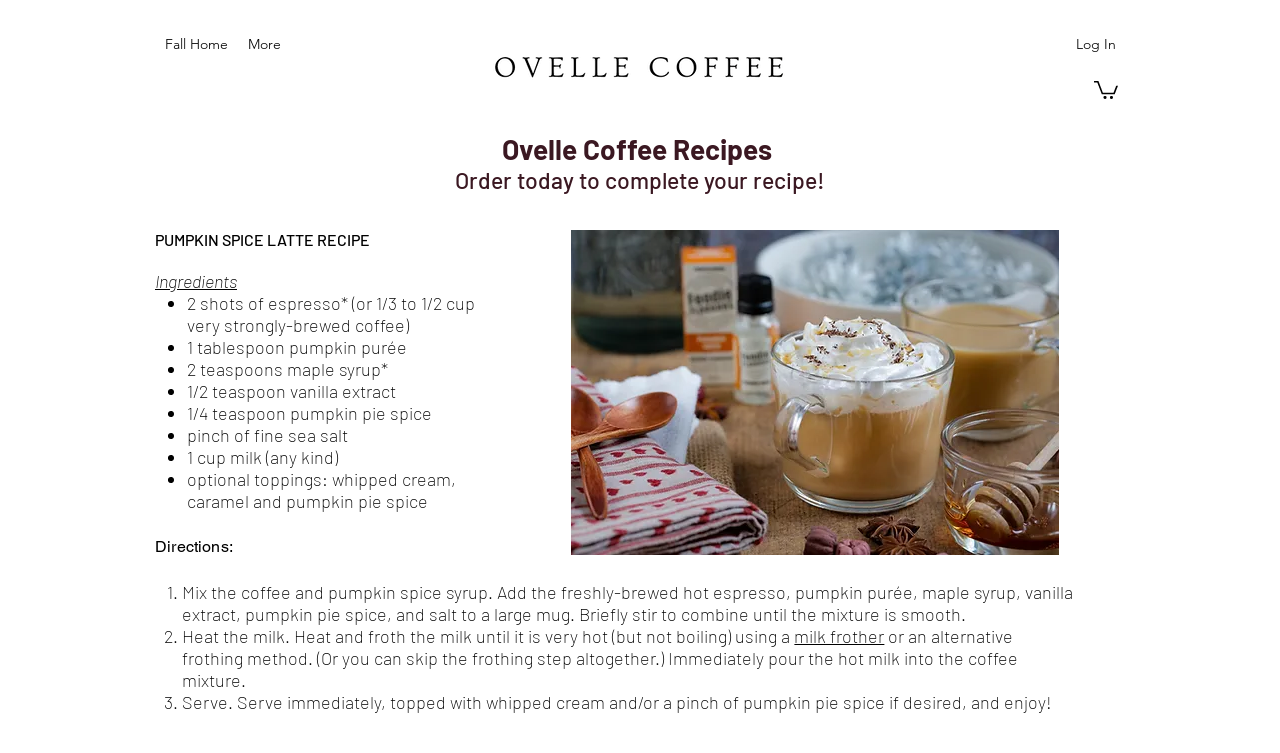

--- FILE ---
content_type: text/html; charset=utf-8
request_url: https://www.google.com/recaptcha/api2/aframe
body_size: 268
content:
<!DOCTYPE HTML><html><head><meta http-equiv="content-type" content="text/html; charset=UTF-8"></head><body><script nonce="69kzHC4WZ-JcidrAmvpUAQ">/** Anti-fraud and anti-abuse applications only. See google.com/recaptcha */ try{var clients={'sodar':'https://pagead2.googlesyndication.com/pagead/sodar?'};window.addEventListener("message",function(a){try{if(a.source===window.parent){var b=JSON.parse(a.data);var c=clients[b['id']];if(c){var d=document.createElement('img');d.src=c+b['params']+'&rc='+(localStorage.getItem("rc::a")?sessionStorage.getItem("rc::b"):"");window.document.body.appendChild(d);sessionStorage.setItem("rc::e",parseInt(sessionStorage.getItem("rc::e")||0)+1);localStorage.setItem("rc::h",'1768875460766');}}}catch(b){}});window.parent.postMessage("_grecaptcha_ready", "*");}catch(b){}</script></body></html>